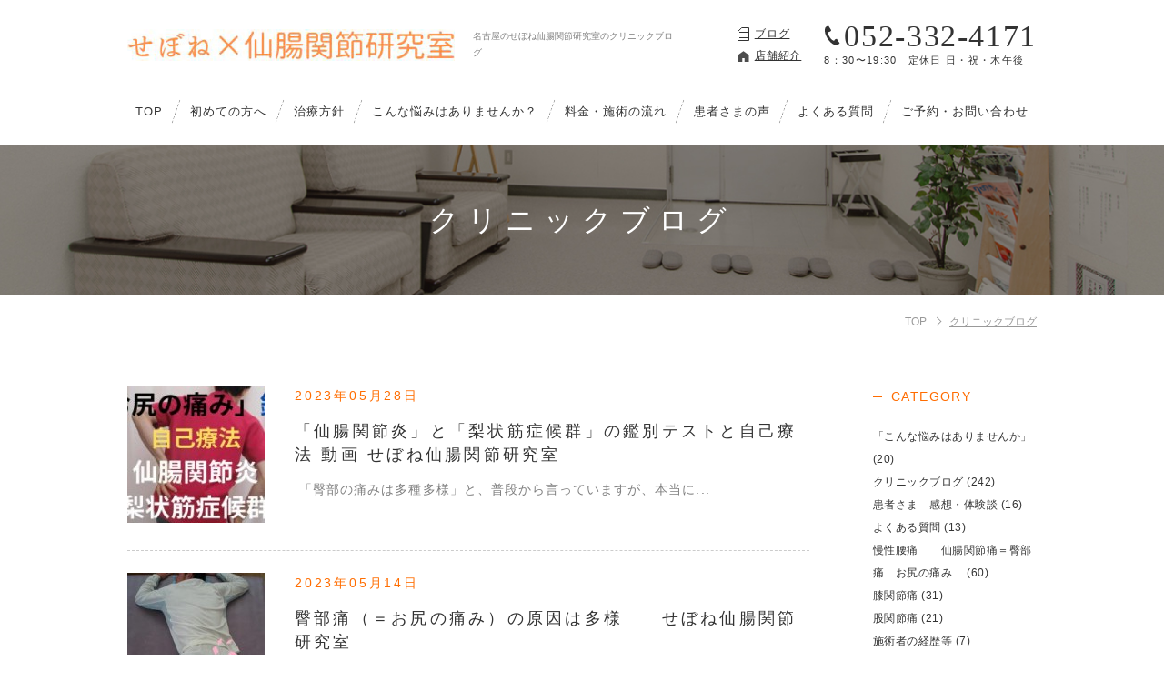

--- FILE ---
content_type: text/html; charset=UTF-8
request_url: https://www.sebone-labo.jp/blogcat/2023/5
body_size: 28321
content:
<?xml version="1.0" encoding="UTF-8"?><!DOCTYPE html>
<html lang="ja">
<head>
<!-- Google Tag Manager -->
<script>(function(w,d,s,l,i){w[l]=w[l]||[];w[l].push({'gtm.start':
new Date().getTime(),event:'gtm.js'});var f=d.getElementsByTagName(s)[0],
j=d.createElement(s),dl=l!='dataLayer'?'&l='+l:'';j.async=true;j.src=
'https://www.googletagmanager.com/gtm.js?id='+i+dl;f.parentNode.insertBefore(j,f);
})(window,document,'script','dataLayer','GTM-P5MBS52');</script>
<!-- End Google Tag Manager -->
<meta charset="utf-8">
<meta http-equiv="X-UA-Compatible" content="IE=edge,chrome=1">
<meta name="viewport" content="width=device-width, initial-scale=1, maximum-scale=1, user-scalable=0">
<title>クリニックブログ｜慢性痛を背骨と仙腸関節から改善するせぼね仙腸関節研究室</title>
<meta name="description" content="せぼね仙腸関節研究室では、背骨と仙腸関節に関する専門知識、健康に関する最新情報などみなさまにとって役立つ情報を更新していきます。">
<meta name="keywords" content="腰痛,仙腸関節痛,背骨,歪み,骨盤矯正,名古屋,せぼね仙腸関節研究室" />

<!--facebook-->
<meta property="og:title" content="クリニックブログ｜慢性痛を背骨と仙腸関節から改善するせぼね仙腸関節研究室">
<meta property="og:type" content="website">
<meta property="og:url" content="https://www.sebone-labo.jp:443/blogcat/2023/5">
<meta property="og:image" content="//www.sebone-labo.jp/img/common/other/fb_image.jpg">
<meta property="og:site_name" content="">
<meta property="og:description" content="せぼね仙腸関節研究室では、背骨と仙腸関節に関する専門知識、健康に関する最新情報などみなさまにとって役立つ情報を更新していきます。" />
<meta property="fb:app_id" content="">
<!--/facebook-->

<!--css-->
<link rel="stylesheet" href="//www.sebone-labo.jp/common/css/base.css">
<!--/css-->

<!-- Favicons ==================================================-->
<link rel="icon" href="https://www.sebone-labo.jp/img/common/icon/favicon.ico" type="image/vnd.microsoft.icon" />

<!--[if lt IE 9]>
<script src="//cdn.jsdelivr.net/html5shiv/3.7.2/html5shiv.min.js"></script>
<script src="//cdnjs.cloudflare.com/ajax/libs/respond.js/1.4.2/respond.min.js"></script>
<![endif]-->
<link rel="stylesheet" href="https://www.sebone-labo.jp/css/blog.css">
</head>
<body id="blog">

<!-- header Part ==================================================
================================================== -->
<!-- Google Tag Manager (noscript) -->
<noscript><iframe src="https://www.googletagmanager.com/ns.html?id=GTM-P5MBS52"
height="0" width="0" style="display:none;visibility:hidden"></iframe></noscript>
<!-- End Google Tag Manager (noscript) -->
<div class="headerPage">
    <header id="headerWrap">
        <div class="headerL clearfix">
            <a href="https://www.sebone-labo.jp/"><img src="//www.sebone-labo.jp/img/common/header/logo-2.png" width="360" height="35" class="logo" alt="せぼね仙腸関節研究室"/></a>
            <h1 class="hidden-xs">名古屋のせぼね仙腸関節研究室のクリニックブログ</h1>
        </div>
        <div class="headerR hidden-xs clearfix">
            <ul class="or_link">
                <li><a href="https://www.sebone-labo.jp/blogcat/blog"><i class="icon_text_file"></i>ブログ</a></li>
                <li><a href="https://www.sebone-labo.jp/shop"><i class="icon_house"></i>店舗紹介</a></li>
            </ul>
            <div class="info_contact">
                <p><a href="tel:052-332-4171" target="_blank"><i class="icon_phone"></i>052-332-4171</a></p>
                <p>8：30〜19:30　定休日 日・祝・木午後</p>
            </div>
        </div>
    </header>

    <nav id="gNaviWrap" class="noactive">
            <!-- /globalNavi start -->
            <ul id="gNavi" class="clearfix">
                <li ><a href="https://www.sebone-labo.jp/">TOP</a></li>
                <li ><a href="https://www.sebone-labo.jp/guide">初めての方へ</a></li>
                <li ><a href="https://www.sebone-labo.jp/treatment">治療方針</a></li>
                <li ><a href="https://www.sebone-labo.jp/blogcat/trouble">こんな悩みはありませんか？</a></li>
                <li class="visible-xs"><a href="https://www.sebone-labo.jp/blogcat/blog">クリニックブログ</a></li>
                <li ><a href="https://www.sebone-labo.jp/course">料金・施術の流れ</a></li>
                <li class="visible-xs"><a href="https://www.sebone-labo.jp/shop">店舗紹介</a></li>
                <li><a href="https://www.sebone-labo.jp/blogcat/voice">患者さまの声</a></li>
                <li><a href="https://www.sebone-labo.jp/blogcat/faq">よくある質問</a></li>
                <li class="lastmenu"><a href="https://www.sebone-labo.jp//contact">ご予約・お問い合わせ</a></li>
                <li class="close_menu visible-xs"><i class="icon_close"></i></li>
            </ul>
            <!-- /globalNavi end -->
    </nav>
    <div class="btn_menu visible-xs"><span>MENU</span><label></label></div>
</div>
<!-- header Part ==================================================
================================================== -->
<div class="mainImg"><h2>クリニックブログ</h2></div>
<!--content ==================================================
================================================== -->
<div class="page_content">
	<ul id="bread">
    	<li><a href="https://www.sebone-labo.jp/">TOP</a></li>
        <li>クリニックブログ</li>
    </ul>
    <div class="wrap_content">
    	<div class="content_left">
        	<ul class="list_post">
                        	<li>
                	<div class="post_img">
                    	<a href="https://www.sebone-labo.jp/blogcat/blog/1499">
                    		<img src="https://www.sebone-labo.jp/wp/wp-content/themes/wp-templ/timthumb/timthumb.php?src=/wp/wp-content/uploads/2023/05/efb71c770d76c629cef57038745b8edb-300x169.jpg&amp;h=151&amp;w=151" width="151" height="151" alt="「仙腸関節炎」と「梨状筋症候群」の鑑別テストと自己療法 動画 せぼね仙腸関節研究室　">
                        </a>
                    </div>
                    <div class="post_info">
                    	<label class="post_time">2023年05月28日</label>
                        <h4 class="post_title">「仙腸関節炎」と「梨状筋症候群」の鑑別テストと自己療法 動画 せぼね仙腸関節研究室　</h4>
                        <div class="post_content_cut"> 「臀部の痛みは多種多様」と、普段から言っていますが、本当に...</div>
                    </div>
                </li>
                        	<li>
                	<div class="post_img">
                    	<a href="https://www.sebone-labo.jp/blogcat/blog/1497">
                    		<img src="https://www.sebone-labo.jp/wp/wp-content/themes/wp-templ/timthumb/timthumb.php?src=/wp/wp-content/uploads/2017/11/b6af8748bedc4233796a8dc8fa732d5b-300x225.jpg&amp;h=151&amp;w=151" width="151" height="151" alt="臀部痛（＝お尻の痛み）の原因は多様　　せぼね仙腸関節研究室　">
                        </a>
                    </div>
                    <div class="post_info">
                    	<label class="post_time">2023年05月14日</label>
                        <h4 class="post_title">臀部痛（＝お尻の痛み）の原因は多様　　せぼね仙腸関節研究室　</h4>
                        <div class="post_content_cut">  デスクワークの弊害として、臀部（＝おしり） or 腰臀部...</div>
                    </div>
                </li>
                        </ul>
            <div class="pageNavi">
            	<div class="pageNavi_wrap">
                                    </div>
            </div>
        </div><!--content_left-->
        <div class="content_right">
        	<div class="category_list">
    <h3>CATEGORY</h3>
    <ul class="hidden-xs">
        			<li><a href="https://www.sebone-labo.jp/blogcat/trouble">「こんな悩みはありませんか」 (20)</a></li>			<li><a href="https://www.sebone-labo.jp/blogcat/blog">クリニックブログ (242)</a></li>			<li><a href="https://www.sebone-labo.jp/blogcat/voice">患者さま　感想・体験談 (16)</a></li>			<li><a href="https://www.sebone-labo.jp/blogcat/faq">よくある質問 (13)</a></li>			<li><a href="https://www.sebone-labo.jp/blogcat/backache">慢性腰痛　　仙腸関節痛＝臀部痛　お尻の痛み　 (60)</a></li>			<li><a href="https://www.sebone-labo.jp/blogcat/knee-pain">膝関節痛 (31)</a></li>			<li><a href="https://www.sebone-labo.jp/blogcat/hip-pain">股関節痛 (21)</a></li>			<li><a href="https://www.sebone-labo.jp/blogcat/career">施術者の経歴等 (7)</a></li>			<li><a href="https://www.sebone-labo.jp/blogcat/information">休診等のお知らせ・セミナー案内 (7)</a></li>			<li><a href="https://www.sebone-labo.jp/blogcat/spine">背骨矯正 　背骨の歪み 　身体バランス (85)</a></li>			<li><a href="https://www.sebone-labo.jp/blogcat/%e5%86%85%e8%87%93%e9%96%a2%e4%bf%82">内臓関係 (7)</a></li>			<li><a href="https://www.sebone-labo.jp/blogcat/%e6%82%a3%e8%80%85%e3%81%95%e3%82%93%e3%81%ae%e3%81%9f%e3%82%81%e3%81%ae%e8%a7%a3%e5%89%96%e5%ad%a6">患者さんのための解剖学 (2)</a></li>			<li><a href="https://www.sebone-labo.jp/blogcat/%e3%83%88%e3%83%ac%e3%83%bc%e3%83%8b%e3%83%b3%e3%82%b0%e5%8b%95%e7%94%bb">家で行える体操・トレーニング動画 (38)</a></li>    </ul>
    <select class="visible-xs" onChange="document.location.href=this.options[this.selectedIndex].value;">
        <option>選択してください</option>
        			<option value="https://www.sebone-labo.jp/blogcat/trouble">「こんな悩みはありませんか」 (20)</option>			<option value="https://www.sebone-labo.jp/blogcat/blog">クリニックブログ (242)</option>			<option value="https://www.sebone-labo.jp/blogcat/voice">患者さま　感想・体験談 (16)</option>			<option value="https://www.sebone-labo.jp/blogcat/faq">よくある質問 (13)</option>			<option value="https://www.sebone-labo.jp/blogcat/backache">慢性腰痛　　仙腸関節痛＝臀部痛　お尻の痛み　 (60)</option>			<option value="https://www.sebone-labo.jp/blogcat/knee-pain">膝関節痛 (31)</option>			<option value="https://www.sebone-labo.jp/blogcat/hip-pain">股関節痛 (21)</option>			<option value="https://www.sebone-labo.jp/blogcat/career">施術者の経歴等 (7)</option>			<option value="https://www.sebone-labo.jp/blogcat/information">休診等のお知らせ・セミナー案内 (7)</option>			<option value="https://www.sebone-labo.jp/blogcat/spine">背骨矯正 　背骨の歪み 　身体バランス (85)</option>			<option value="https://www.sebone-labo.jp/blogcat/%e5%86%85%e8%87%93%e9%96%a2%e4%bf%82">内臓関係 (7)</option>			<option value="https://www.sebone-labo.jp/blogcat/%e6%82%a3%e8%80%85%e3%81%95%e3%82%93%e3%81%ae%e3%81%9f%e3%82%81%e3%81%ae%e8%a7%a3%e5%89%96%e5%ad%a6">患者さんのための解剖学 (2)</option>			<option value="https://www.sebone-labo.jp/blogcat/%e3%83%88%e3%83%ac%e3%83%bc%e3%83%8b%e3%83%b3%e3%82%b0%e5%8b%95%e7%94%bb">家で行える体操・トレーニング動画 (38)</option>    </select>
</div>
<div class="archive_list">
    <h3>ARCHIVE</h3>
    <ul class="parent hidden-xs">
      <li id="year2025"><p><a href="javascript:void(0);" class="dropdown">2025年 (6)</a></p><ul class="child"><li><a href="https://www.sebone-labo.jp/blogcat/2025/12">12月 (1)</a></li><li><a href="https://www.sebone-labo.jp/blogcat/2025/10">10月 (1)</a></li><li><a href="https://www.sebone-labo.jp/blogcat/2025/7">7月 (1)</a></li><li><a href="https://www.sebone-labo.jp/blogcat/2025/4">4月 (1)</a></li><li><a href="https://www.sebone-labo.jp/blogcat/2025/1">1月 (2)</a></li></ul></li><li id="year2024"><p><a href="javascript:void(0);" class="dropdown">2024年 (3)</a></p><ul class="child"><li><a href="https://www.sebone-labo.jp/blogcat/2024/11">11月 (1)</a></li><li><a href="https://www.sebone-labo.jp/blogcat/2024/8">8月 (1)</a></li><li><a href="https://www.sebone-labo.jp/blogcat/2024/1">1月 (1)</a></li></ul></li><li id="year2023"><p><a href="javascript:void(0);" class="dropdown">2023年 (6)</a></p><ul class="child"><li><a href="https://www.sebone-labo.jp/blogcat/2023/8">8月 (1)</a></li><li><a href="https://www.sebone-labo.jp/blogcat/2023/5">5月 (2)</a></li><li><a href="https://www.sebone-labo.jp/blogcat/2023/2">2月 (2)</a></li><li><a href="https://www.sebone-labo.jp/blogcat/2023/1">1月 (1)</a></li></ul></li><li id="year2022"><p><a href="javascript:void(0);" class="dropdown">2022年 (7)</a></p><ul class="child"><li><a href="https://www.sebone-labo.jp/blogcat/2022/9">9月 (1)</a></li><li><a href="https://www.sebone-labo.jp/blogcat/2022/5">5月 (1)</a></li><li><a href="https://www.sebone-labo.jp/blogcat/2022/4">4月 (1)</a></li><li><a href="https://www.sebone-labo.jp/blogcat/2022/1">1月 (4)</a></li></ul></li><li id="year2021"><p><a href="javascript:void(0);" class="dropdown">2021年 (12)</a></p><ul class="child"><li><a href="https://www.sebone-labo.jp/blogcat/2021/10">10月 (1)</a></li><li><a href="https://www.sebone-labo.jp/blogcat/2021/8">8月 (1)</a></li><li><a href="https://www.sebone-labo.jp/blogcat/2021/7">7月 (2)</a></li><li><a href="https://www.sebone-labo.jp/blogcat/2021/6">6月 (2)</a></li><li><a href="https://www.sebone-labo.jp/blogcat/2021/3">3月 (1)</a></li><li><a href="https://www.sebone-labo.jp/blogcat/2021/2">2月 (5)</a></li></ul></li><li id="year2020"><p><a href="javascript:void(0);" class="dropdown">2020年 (34)</a></p><ul class="child"><li><a href="https://www.sebone-labo.jp/blogcat/2020/12">12月 (1)</a></li><li><a href="https://www.sebone-labo.jp/blogcat/2020/11">11月 (3)</a></li><li><a href="https://www.sebone-labo.jp/blogcat/2020/10">10月 (2)</a></li><li><a href="https://www.sebone-labo.jp/blogcat/2020/9">9月 (1)</a></li><li><a href="https://www.sebone-labo.jp/blogcat/2020/8">8月 (3)</a></li><li><a href="https://www.sebone-labo.jp/blogcat/2020/7">7月 (2)</a></li><li><a href="https://www.sebone-labo.jp/blogcat/2020/6">6月 (3)</a></li><li><a href="https://www.sebone-labo.jp/blogcat/2020/5">5月 (3)</a></li><li><a href="https://www.sebone-labo.jp/blogcat/2020/4">4月 (3)</a></li><li><a href="https://www.sebone-labo.jp/blogcat/2020/3">3月 (5)</a></li><li><a href="https://www.sebone-labo.jp/blogcat/2020/2">2月 (5)</a></li><li><a href="https://www.sebone-labo.jp/blogcat/2020/1">1月 (3)</a></li></ul></li><li id="year2019"><p><a href="javascript:void(0);" class="dropdown">2019年 (54)</a></p><ul class="child"><li><a href="https://www.sebone-labo.jp/blogcat/2019/12">12月 (6)</a></li><li><a href="https://www.sebone-labo.jp/blogcat/2019/11">11月 (4)</a></li><li><a href="https://www.sebone-labo.jp/blogcat/2019/10">10月 (3)</a></li><li><a href="https://www.sebone-labo.jp/blogcat/2019/9">9月 (2)</a></li><li><a href="https://www.sebone-labo.jp/blogcat/2019/8">8月 (5)</a></li><li><a href="https://www.sebone-labo.jp/blogcat/2019/7">7月 (3)</a></li><li><a href="https://www.sebone-labo.jp/blogcat/2019/6">6月 (4)</a></li><li><a href="https://www.sebone-labo.jp/blogcat/2019/5">5月 (6)</a></li><li><a href="https://www.sebone-labo.jp/blogcat/2019/4">4月 (6)</a></li><li><a href="https://www.sebone-labo.jp/blogcat/2019/3">3月 (6)</a></li><li><a href="https://www.sebone-labo.jp/blogcat/2019/2">2月 (4)</a></li><li><a href="https://www.sebone-labo.jp/blogcat/2019/1">1月 (5)</a></li></ul></li><li id="year2018"><p><a href="javascript:void(0);" class="dropdown">2018年 (82)</a></p><ul class="child"><li><a href="https://www.sebone-labo.jp/blogcat/2018/12">12月 (10)</a></li><li><a href="https://www.sebone-labo.jp/blogcat/2018/11">11月 (7)</a></li><li><a href="https://www.sebone-labo.jp/blogcat/2018/10">10月 (5)</a></li><li><a href="https://www.sebone-labo.jp/blogcat/2018/9">9月 (5)</a></li><li><a href="https://www.sebone-labo.jp/blogcat/2018/8">8月 (7)</a></li><li><a href="https://www.sebone-labo.jp/blogcat/2018/7">7月 (7)</a></li><li><a href="https://www.sebone-labo.jp/blogcat/2018/6">6月 (4)</a></li><li><a href="https://www.sebone-labo.jp/blogcat/2018/5">5月 (6)</a></li><li><a href="https://www.sebone-labo.jp/blogcat/2018/4">4月 (5)</a></li><li><a href="https://www.sebone-labo.jp/blogcat/2018/3">3月 (8)</a></li><li><a href="https://www.sebone-labo.jp/blogcat/2018/2">2月 (11)</a></li><li><a href="https://www.sebone-labo.jp/blogcat/2018/1">1月 (7)</a></li></ul></li><li id="year2017"><p><a href="javascript:void(0);" class="dropdown">2017年 (70)</a></p><ul class="child"><li><a href="https://www.sebone-labo.jp/blogcat/2017/12">12月 (9)</a></li><li><a href="https://www.sebone-labo.jp/blogcat/2017/11">11月 (14)</a></li><li><a href="https://www.sebone-labo.jp/blogcat/2017/10">10月 (10)</a></li><li><a href="https://www.sebone-labo.jp/blogcat/2017/9">9月 (5)</a></li><li><a href="https://www.sebone-labo.jp/blogcat/2017/8">8月 (10)</a></li><li><a href="https://www.sebone-labo.jp/blogcat/2017/7">7月 (2)</a></li><li><a href="https://www.sebone-labo.jp/blogcat/2017/6">6月 (4)</a></li><li><a href="https://www.sebone-labo.jp/blogcat/2017/5">5月 (16)</a></li></ul></li>    </ul>
    <select class="visible-xs" onChange="document.location.href=this.options[this.selectedIndex].value;">
        <option>選択してください</option>
        <option value="https://www.sebone-labo.jp/blogcat/2025/12">2025年12月 </option><option value="https://www.sebone-labo.jp/blogcat/2025/10">2025年10月 </option><option value="https://www.sebone-labo.jp/blogcat/2025/7">2025年7月 </option><option value="https://www.sebone-labo.jp/blogcat/2025/4">2025年4月 </option><option value="https://www.sebone-labo.jp/blogcat/2025/1">2025年1月 </option><option value="https://www.sebone-labo.jp/blogcat/2024/11">2024年11月 </option><option value="https://www.sebone-labo.jp/blogcat/2024/8">2024年8月 </option><option value="https://www.sebone-labo.jp/blogcat/2024/1">2024年1月 </option><option value="https://www.sebone-labo.jp/blogcat/2023/8">2023年8月 </option><option value="https://www.sebone-labo.jp/blogcat/2023/5">2023年5月 </option><option value="https://www.sebone-labo.jp/blogcat/2023/2">2023年2月 </option><option value="https://www.sebone-labo.jp/blogcat/2023/1">2023年1月 </option><option value="https://www.sebone-labo.jp/blogcat/2022/9">2022年9月 </option><option value="https://www.sebone-labo.jp/blogcat/2022/5">2022年5月 </option><option value="https://www.sebone-labo.jp/blogcat/2022/4">2022年4月 </option><option value="https://www.sebone-labo.jp/blogcat/2022/1">2022年1月 </option><option value="https://www.sebone-labo.jp/blogcat/2021/10">2021年10月 </option><option value="https://www.sebone-labo.jp/blogcat/2021/8">2021年8月 </option><option value="https://www.sebone-labo.jp/blogcat/2021/7">2021年7月 </option><option value="https://www.sebone-labo.jp/blogcat/2021/6">2021年6月 </option><option value="https://www.sebone-labo.jp/blogcat/2021/3">2021年3月 </option><option value="https://www.sebone-labo.jp/blogcat/2021/2">2021年2月 </option><option value="https://www.sebone-labo.jp/blogcat/2020/12">2020年12月 </option><option value="https://www.sebone-labo.jp/blogcat/2020/11">2020年11月 </option><option value="https://www.sebone-labo.jp/blogcat/2020/10">2020年10月 </option><option value="https://www.sebone-labo.jp/blogcat/2020/9">2020年9月 </option><option value="https://www.sebone-labo.jp/blogcat/2020/8">2020年8月 </option><option value="https://www.sebone-labo.jp/blogcat/2020/7">2020年7月 </option><option value="https://www.sebone-labo.jp/blogcat/2020/6">2020年6月 </option><option value="https://www.sebone-labo.jp/blogcat/2020/5">2020年5月 </option><option value="https://www.sebone-labo.jp/blogcat/2020/4">2020年4月 </option><option value="https://www.sebone-labo.jp/blogcat/2020/3">2020年3月 </option><option value="https://www.sebone-labo.jp/blogcat/2020/2">2020年2月 </option><option value="https://www.sebone-labo.jp/blogcat/2020/1">2020年1月 </option><option value="https://www.sebone-labo.jp/blogcat/2019/12">2019年12月 </option><option value="https://www.sebone-labo.jp/blogcat/2019/11">2019年11月 </option><option value="https://www.sebone-labo.jp/blogcat/2019/10">2019年10月 </option><option value="https://www.sebone-labo.jp/blogcat/2019/9">2019年9月 </option><option value="https://www.sebone-labo.jp/blogcat/2019/8">2019年8月 </option><option value="https://www.sebone-labo.jp/blogcat/2019/7">2019年7月 </option><option value="https://www.sebone-labo.jp/blogcat/2019/6">2019年6月 </option><option value="https://www.sebone-labo.jp/blogcat/2019/5">2019年5月 </option><option value="https://www.sebone-labo.jp/blogcat/2019/4">2019年4月 </option><option value="https://www.sebone-labo.jp/blogcat/2019/3">2019年3月 </option><option value="https://www.sebone-labo.jp/blogcat/2019/2">2019年2月 </option><option value="https://www.sebone-labo.jp/blogcat/2019/1">2019年1月 </option><option value="https://www.sebone-labo.jp/blogcat/2018/12">2018年12月 </option><option value="https://www.sebone-labo.jp/blogcat/2018/11">2018年11月 </option><option value="https://www.sebone-labo.jp/blogcat/2018/10">2018年10月 </option><option value="https://www.sebone-labo.jp/blogcat/2018/9">2018年9月 </option><option value="https://www.sebone-labo.jp/blogcat/2018/8">2018年8月 </option><option value="https://www.sebone-labo.jp/blogcat/2018/7">2018年7月 </option><option value="https://www.sebone-labo.jp/blogcat/2018/6">2018年6月 </option><option value="https://www.sebone-labo.jp/blogcat/2018/5">2018年5月 </option><option value="https://www.sebone-labo.jp/blogcat/2018/4">2018年4月 </option><option value="https://www.sebone-labo.jp/blogcat/2018/3">2018年3月 </option><option value="https://www.sebone-labo.jp/blogcat/2018/2">2018年2月 </option><option value="https://www.sebone-labo.jp/blogcat/2018/1">2018年1月 </option><option value="https://www.sebone-labo.jp/blogcat/2017/12">2017年12月 </option><option value="https://www.sebone-labo.jp/blogcat/2017/11">2017年11月 </option><option value="https://www.sebone-labo.jp/blogcat/2017/10">2017年10月 </option><option value="https://www.sebone-labo.jp/blogcat/2017/9">2017年9月 </option><option value="https://www.sebone-labo.jp/blogcat/2017/8">2017年8月 </option><option value="https://www.sebone-labo.jp/blogcat/2017/7">2017年7月 </option><option value="https://www.sebone-labo.jp/blogcat/2017/6">2017年6月 </option><option value="https://www.sebone-labo.jp/blogcat/2017/5">2017年5月 </option><!--         <option value="https://www.sebone-labo.jp/">2015年 12月</option>
        <option value="https://www.sebone-labo.jp/">2015年 11月</option>
        <option value="https://www.sebone-labo.jp/">2015年 10月</option>
        <option value="https://www.sebone-labo.jp/">2015年 9月</option>
        <option value="https://www.sebone-labo.jp/">2015年 8月</option>
        <option value="https://www.sebone-labo.jp/">2015年 7月</option>
        <option value="https://www.sebone-labo.jp/">2015年 6月</option>
        <option value="https://www.sebone-labo.jp/">2015年 5月</option>
        <option value="https://www.sebone-labo.jp/">2015年 4月</option> -->
    </select>
</div>
        </div><!--content_right-->
    </div><!--wrap_content-->
    <div class="contactBox hidden-xs">
    <div class="wrap_ctb">
        <div class="ctb_left">
            <img src="https://www.sebone-labo.jp/img/common/other/human.png" width="164" height="202" alt="">
        </div>
        <div class="ctb_right">
            <h4>あなたの「<label>あきらめていた長年の痛み・悩み</label>」を解消します<br>せぼね仙腸関節研究室へのご予約・お問い合わせはお電話から</h4>

            <div class="phone_num_work_time">
                <div class="phone_num"><i class="icon_phone"></i>052-332-4171</div>
                <div class="work_time">受付時間 8：30〜19:30<br/>定休日 日・祝・木午後</div>
            </div>
        </div>
    </div>
</div><!--contactBox-->
<div class="contactBox visible-xs">
    <div class="wrap_ctb">
        <div class="ctb_left">
            <img src="https://www.sebone-labo.jp/img/common/other/human.png" width="164" height="202" alt="">
        </div>
        <div class="ctb_right">
            <h4>あなたのあきらめていた<br/><label>長年の痛み・悩み</label>を解消します<br/>せぼね仙腸関節研究室へのご予約お問い合わせは<br/>お電話から受け付けております</h4>
            <div class="phone_num_work_time">
                <div class="phone_num"><a href="tel:052-332-4171"><i class="icon_phone"></i>052-332-4171</a></div>
                <div class="work_time">受付時間 8：30〜19:30<span> / </span>定休日 日・祝・木午後</div>
                <p>タップして電話をかける</p>
            </div>
        </div>
    </div>
</div><!--contactBox-->
</div>	
<!-- page_content -->



<!--Footer ==================================================
================================================== -->

<footer>
	<div id="footerWrap">
    	<div class="b2top hidden-xs">
        	<a href="#headerWrap"><img src="https://www.sebone-labo.jp/img/common/icon/icon_scrolltop.svg" width="44" height="44" alt=""></a>
        </div>
        <div id="footer_main">
        	<div class="lg_info hidden-xs">
            	<a href="https://www.sebone-labo.jp/"><img src="https://www.sebone-labo.jp/img/common/header/logo-2.png" width="227" height="22" alt="せぼね仙腸関節研究室"></a>
                <p><i class="icon_phone"></i>052-332-4171</p>
                <p>受付時間 8：30〜19:30<br/>定休日 日・祝・木午後</p>
            </div>
            <p class="tt_menu visible-xs">MENU</p>
            <ul>
            	<li><a href="https://www.sebone-labo.jp/">TOP</a></li>
                <li><a href="https://www.sebone-labo.jp/guide">初めての方へ</a></li>
                <li><a href="https://www.sebone-labo.jp/treatment/">治療方針</a></li>
            </ul>
            <ul>
            	<li><a href="https://www.sebone-labo.jp/blogcat/trouble/">こんな悩みはありませんか？</a></li>
                <li><a href="https://www.sebone-labo.jp/blogcat/blog/">クリニックブログ</a></li>
                <li><a href="https://www.sebone-labo.jp/blogcat/voice/">患者さまの声</a></li>
            </ul>
            <ul>
            	<li><a href="https://www.sebone-labo.jp/course/">料金・施術の流れ</a></li>
                <li><a href="https://www.sebone-labo.jp/shop/">店舗紹介</a></li>
                <li><a href="https://www.sebone-labo.jp/blogcat/faq/">よくある質問</a></li>
            </ul>
        </div>
        <p class="copyright">Copyright©背骨と仙腸関節の歪み矯正、痛み改善なら名古屋のせぼね仙腸関節研究室</p>
	</div>
</footer>

<script src="//ajax.googleapis.com/ajax/libs/jquery/1.11.3/jquery.min.js"></script>

<script type="text/javascript" src="//www.sebone-labo.jp/common/js/common.js"></script>
<script type="text/javascript" src="//www.sebone-labo.jp/common/js/smoothscroll.js"></script>
<script type="text/javascript" src="//www.sebone-labo.jp/common/js/biggerlink.js"></script>
<script type="text/javascript">
$.post(
    'https://graph.facebook.com',
    {
        id: 'https://www.sebone-labo.jp:443/blogcat/2023/5',
        scrape: true
    },
    function(response){
        console.log(response);
    }
);

</script>
<script>
	$(".list_post li").biggerlink();
	function archive_click(){
		if($(window).width() > 767){
			$('.archive_list .parent p').click(function(){
				$(this).toggleClass('active');
				$(this).next('.child').stop(true,true).slideToggle();
			});
		}
	}
	archive_click();
	$(window).resize(function() {
        archive_click();
    });
</script>
<!-- End Document
================================================== -->
	</body>
</html>


--- FILE ---
content_type: text/css
request_url: https://www.sebone-labo.jp/common/css/base.css
body_size: 25449
content:
@charset "UTF-8";
*{
	box-sizing:border-box;
	-moz-box-sizing:border-box;
	-ms-box-sizing:border-box;
	-webkit-box-sizing:border-box;
	-o-box-sizing:border-box;
}
.bl-hover{
	opacity:0.6;	
}
.visible-xs{
	display:none!important;	
}
.clearfix:after {
  content: ".";
  display: block;
  clear: both;
  height: 0;
  visibility: hidden;
  line-height: 0;
}
a{
	transition:0.5s;
	-moz-transition:0.5s;
	-ms-transition:0.5s;
	-webkit-transition:0.5s;
	-o-transition:0.5s;	
}
a:hover{
	opacity:0.6;	
}
.clearfix {
  display: inline-block;
}

/* exlude MacIE5 \*/
* html .clearfix {
  height: 1%;
}

.clearfix {
  display: block;
}

/* end MacIE5 */
/*-----------------------------------------------------------
reset
------------------------------------------------------------*/
img {
  margin: 0;
  padding: 0;
  vertical-align: bottom;
  border: 0;
}

table img {
  margin: 0;
  padding: 0;
  vertical-align: bottom;
  border: 0;
}

p {
  margin: 0;
  padding: 0;
}

ol, ul {
  list-style: none;
  margin: 0;
  padding: 0;
}

input, textarea {
  margin: 0;
  font-size: 100%;
  resize: none;
}

table {
  width: 100%;
  border-collapse: collapse;
  border-spacing: 0;
  font-size: 100%;
}

dl, dt, dd, th, td {
  margin: 0;
  padding: 0;
}

h1, h2, h3, h4, h5, h6 {
  /*font-size: 100%;*/
  font-weight: normal;
  margin: 0;
  padding: 0;
}

pre, abbr, address, cite, code, del, dfn, em, img, ins, kbd, q, samp, small, strong, sub, sup, var, b, i, dl, dt, dd, ol, ul, li, fieldset, form, label, legend, table, caption, tbody, tfoot, thead, tr, th, td, article, aside, dialog, figure, footer, header, hgroup, menu, nav, section, time, mark, audio, video {
  margin: 0;
  padding: 0;
  border: 0;
  outline: 0;
  font-size: 100%;
  vertical-align: baseline;
  background: transparent;
}

em {
  font-style: normal;
}

article, aside, dialog, figure, footer, header, hgroup, nav, section {
  display: block;
}

nav ul {
  list-style: none;
}

/*-----------------------------------------------------------
Link
------------------------------------------------------------*/
a {
  outline: none;
  transition: 0.3s;
}

a:link {
  color: #444;
  text-decoration: none;
}

/*a:visited {
  color: #444;
  text-decoration: none;
}

a:hover {
  color: #aaa;
  text-decoration: none;
}

a:active {
  color: #444;
  text-decoration: none;
}*/

/*-----------------------------------------------------------
margin
------------------------------------------------------------*/
.t0b5 {
  margin-top: 0;
  margin-bottom: 5px;
}

.t5b0 {
  margin-top: 5px;
  margin-bottom: 0;
}

.t0b10 {
  margin-top: 0;
  margin-bottom: 10px;
}

.t10b0 {
  margin-top: 10px;
  margin-bottom: 0;
}

.t0b15 {
  margin-top: 0;
  margin-bottom: 15px;
}

.t15b0 {
  margin-top: 15px;
  margin-bottom: 0;
}

.t0b20 {
  margin-top: 0;
  margin-bottom: 20px;
}

.t20b0 {
  margin-top: 20px;
  margin-bottom: 0;
}

.t0b25 {
  margin-top: 0;
  margin-bottom: 25px;
}

.t25b0 {
  margin-top: 25px;
  margin-bottom: 0;
}

.t0b30 {
  margin-top: 0;
  margin-bottom: 30px;
}

.t30b0 {
  margin-top: 30px;
  margin-bottom: 0;
}

.t0b35 {
  margin-top: 0;
  margin-bottom: 35px;
}

.t35b0 {
  margin-top: 35px;
  margin-bottom: 0;
}

.t0b40 {
  margin-top: 0;
  margin-bottom: 40px;
}

.t40b0 {
  margin-top: 40px;
  margin-bottom: 0;
}

.t0b45 {
  margin-top: 0;
  margin-bottom: 45px;
}

.t45b0 {
  margin-top: 45px;
  margin-bottom: 0;
}

.t0b50 {
  margin-top: 0;
  margin-bottom: 50px;
}

.t50b0 {
  margin-top: 50px;
  margin-bottom: 0;
}

.t0b55 {
  margin-top: 0;
  margin-bottom: 55px;
}

.t55b0 {
  margin-top: 55px;
  margin-bottom: 0;
}

.t0b60 {
  margin-top: 0;
  margin-bottom: 60px;
}

.t60b0 {
  margin-top: 60px;
  margin-bottom: 0;
}

.t0b65 {
  margin-top: 0;
  margin-bottom: 65px;
}

.t65b0 {
  margin-top: 65px;
  margin-bottom: 0;
}

.t0b70 {
  margin-top: 0;
  margin-bottom: 70px;
}

.t70b0 {
  margin-top: 70px;
  margin-bottom: 0;
}

.t0b75 {
  margin-top: 0;
  margin-bottom: 75px;
}

.t75b0 {
  margin-top: 75px;
  margin-bottom: 0;
}

.t0b80 {
  margin-top: 0;
  margin-bottom: 80px;
}

.t80b0 {
  margin-top: 80px;
  margin-bottom: 0;
}

.t0b85 {
  margin-top: 0;
  margin-bottom: 85px;
}

.t85b0 {
  margin-top: 85px;
  margin-bottom: 0;
}

.t0b90 {
  margin-top: 0;
  margin-bottom: 90px;
}

.t90b0 {
  margin-top: 90px;
  margin-bottom: 0;
}

.t0b95 {
  margin-top: 0;
  margin-bottom: 95px;
}

.t95b0 {
  margin-top: 95px;
  margin-bottom: 0;
}

.t0b100 {
  margin-top: 0;
  margin-bottom: 100px;
}

.t100b0 {
  margin-top: 100px;
  margin-bottom: 0;
}

/*-----------------------------------------------------------
margin top, bottom, right, left
------------------------------------------------------------*/
.mt10 {
  margin-top: 10px;
}

.mb10 {
  margin-bottom: 10px;
}

.mr10 {
  margin-right: 10px;
}

.ml10 {
  margin-left: 10px;
}

.mt20 {
  margin-top: 20px;
}

.mb20 {
  margin-bottom: 20px;
}

.mr20 {
  margin-right: 20px;
}

.ml20 {
  margin-left: 20px;
}

.mt30 {
  margin-top: 30px;
}

.mb30 {
  margin-bottom: 30px;
}

.mr30 {
  margin-right: 30px;
}

.ml30 {
  margin-left: 30px;
}

.mt40 {
  margin-top: 40px;
}

.mb40 {
  margin-bottom: 40px;
}

.mr40 {
  margin-right: 40px;
}

.ml40 {
  margin-left: 40px;
}

.mt50 {
  margin-top: 50px;
}

.mb50 {
  margin-bottom: 50px;
}

.mr50 {
  margin-right: 50px;
}

.ml50 {
  margin-left: 50px;
}

.mt60 {
  margin-top: 60px;
}

.mb60 {
  margin-bottom: 60px;
}

.mr60 {
  margin-right: 60px;
}

.ml60 {
  margin-left: 60px;
}

.mt70 {
  margin-top: 70px;
}

.mb70 {
  margin-bottom: 70px;
}

.mr70 {
  margin-right: 70px;
}

.ml70 {
  margin-left: 70px;
}

.mt80 {
  margin-top: 80px;
}

.mb80 {
  margin-bottom: 80px;
}

.mr80 {
  margin-right: 80px;
}

.ml80 {
  margin-left: 80px;
}

.mt90 {
  margin-top: 90px;
}

.mb90 {
  margin-bottom: 90px;
}

.mr90 {
  margin-right: 90px;
}

.ml90 {
  margin-left: 90px;
}

.mt100 {
  margin-top: 100px;
}

.mb100 {
  margin-bottom: 100px;
}

.mr100 {
  margin-right: 100px;
}

.ml100 {
  margin-left: 100px;
}

/*-----------------------------------------------------------
padding
------------------------------------------------------------*/
.p10b10 {
  padding-top: 10px;
  padding-bottom: 10px;
}

.p0b1010 {
  padding-top: 0;
  padding-bottom: 10px;
}

.p20b20 {
  padding-top: 20px;
  padding-bottom: 20px;
}

.p0b1020 {
  padding-top: 0;
  padding-bottom: 20px;
}

.p30b30 {
  padding-top: 30px;
  padding-bottom: 30px;
}

.p0b1030 {
  padding-top: 0;
  padding-bottom: 30px;
}

.p40b40 {
  padding-top: 40px;
  padding-bottom: 40px;
}

.p0b1040 {
  padding-top: 0;
  padding-bottom: 40px;
}

.p50b50 {
  padding-top: 50px;
  padding-bottom: 50px;
}

.p0b1050 {
  padding-top: 0;
  padding-bottom: 50px;
}

.pl5 {
  padding-left: 5px;
}

.pr5 {
  padding-right: 5px;
}

.pl10 {
  padding-left: 10px;
}

.pr10 {
  padding-right: 10px;
}

.pl15 {
  padding-left: 15px;
}

.pr15 {
  padding-right: 15px;
}

.pl20 {
  padding-left: 20px;
}

.pr20 {
  padding-right: 20px;
}

.pl25 {
  padding-left: 25px;
}

.pr25 {
  padding-right: 25px;
}

.pl30 {
  padding-left: 30px;
}

.pr30 {
  padding-right: 30px;
}

.pl35 {
  padding-left: 35px;
}

.pr35 {
  padding-right: 35px;
}

.pl40 {
  padding-left: 40px;
}

.pr40 {
  padding-right: 40px;
}

.pl45 {
  padding-left: 45px;
}

.pr45 {
  padding-right: 45px;
}

.pl50 {
  padding-left: 50px;
}

.pr50 {
  padding-right: 50px;
}

.pl55 {
  padding-left: 55px;
}

.pr55 {
  padding-right: 55px;
}

.pl60 {
  padding-left: 60px;
}

.pr60 {
  padding-right: 60px;
}

.pl65 {
  padding-left: 65px;
}

.pr65 {
  padding-right: 65px;
}

.pl70 {
  padding-left: 70px;
}

.pr70 {
  padding-right: 70px;
}

/*-----------------------------------------------------------
line height
------------------------------------------------------------*/
.line14 {
  font-size: 14px;
}

.line15 {
  font-size: 15px;
}

.line16 {
  font-size: 16px;
}

.line17 {
  font-size: 17px;
}

.line18 {
  font-size: 18px;
}

.line19 {
  font-size: 19px;
}

.line20 {
  font-size: 20px;
}

.line21 {
  font-size: 21px;
}

.line22 {
  font-size: 22px;
}

.line23 {
  font-size: 23px;
}

.line24 {
  font-size: 24px;
}

.line25 {
  font-size: 25px;
}

.line26 {
  font-size: 26px;
}

.line27 {
  font-size: 27px;
}

.line28 {
  font-size: 28px;
}

.line29 {
  font-size: 29px;
}

.line30 {
  font-size: 30px;
}

/*-----------------------------------------------------------
FONT Weight
------------------------------------------------------------*/
.fwB {
  font-weight: bold;
}

/*-----------------------------------------------------------
FONT Size
------------------------------------------------------------*/
.fz10 {
  font-size: 10px;
}

.fz11 {
  font-size: 11px;
}

.fz12 {
  font-size: 12px;
}

.fz13 {
  font-size: 13px;
}

.fz14 {
  font-size: 14px;
}

.fz15 {
  font-size: 15px;
}

.fz16 {
  font-size: 16px;
}

.fz17 {
  font-size: 17px;
}

.fz18 {
  font-size: 18px;
}

.fz19 {
  font-size: 19px;
}

.fz20 {
  font-size: 20px;
}

.fz21 {
  font-size: 21px;
}

.fz22 {
  font-size: 22px;
}

.fz23 {
  font-size: 23px;
}

.fz24 {
  font-size: 24px;
}

.fz25 {
  font-size: 25px;
}

.fz26 {
  font-size: 26px;
}

.fz27 {
  font-size: 27px;
}

.fz28 {
  font-size: 28px;
}

.fz29 {
  font-size: 29px;
}

.fz30 {
  font-size: 30px;
}

/*-----------------------------------------------------------
FONT family
------------------------------------------------------------*/
.ffN {
  font-family: "ヒラギノ角ゴ Pro W3", "Hiragino Kaku Gothic Pro", "メイリオ", "Osaka", "ＭＳ Ｐゴシック", "MS PGothic", sans-serif;
}

.ffM {
  font-family: "ヒラギノ明朝 Pro W3", "Hiragino Mincho Pro", "HGS明朝E", "ＭＳ Ｐ明朝", serif;
}

/*-----------------------------------------------------------
FLOAT
------------------------------------------------------------*/
.floatL {
  float: left;
  display: inline-block;
}

.floatR {
  float: right;
  display: inline-block;
}

/*-----------------------------------------------------------
Text-Align
------------------------------------------------------------*/
.taL {
  text-align: left;
}

.taC {
  text-align: center;
}

.taR {
  text-align: right;
}

/*-----------------------------------------------------------
PAGE BOOT
------------------------------------------------------------*/
/* MovableType */
div#pageBoot {
  margin: 35px 0 60px 0;
  text-align: center;
}

div#pageBoot a {
  color: #aaa;
  text-decoration: none !important;
}

span.current_page {
  color: #FFFFFF;
  padding: 5px;
  border: 1px solid #aaa;
  background-color: #aaa;
}

a.link_page {
  padding: 5px;
  border: 1px solid #aaa !important;
}

a.link_page:hover {
  padding: 5px;
  border: 1px solid #aaa;
  background-color: #aaa;
  color: #FFFFFF !important;
}

/* WordPress */

/*.pageNavi_wrap{
  text-align:center;
  margin: 80px 0; 
}
.pageNavi_wrap span{
  padding: 3px 10px;
  display: inline-block;
  background-color: #ff6c00;
  color: #fff;
  font-size: 14px;
}
.pageNavi_wrap a {
  display: inline-block;
  padding: 3px 10px;
  border: 1px solid;
  font-size: 14px;
  margin: 0 1px;
}
.pageNavi_wrap a:hover{
  background-color:#ff6c00;
  color:#fff; 
  opacity:1;
}*/

.pageNavi_wrap{
  margin:57px auto 110px;
}
.wp-pagenavi {
  clear: both;
  text-align: center;
  font-size: 14px;
  font-weight: 500;
  position: relative;
}

.wp-pagenavi span, .wp-pagenavi a {
  line-height: 27px;
  display: inline-block;
  margin: 0 4px;
  color: #666;
  text-align: center;
}

.wp-pagenavi a, .wp-pagenavi span.current {
  width: 26px;
  line-height: 27px;
  border:1px solid #808080;
}

.wp-pagenavi a:hover, .wp-pagenavi span.current {
  background: #ff6d00;
  border:1px solid #ff6d00;
  color: #fff;
}

.wp-pagenavi .pages {
  margin-right: 15px;
  position: absolute;
  bottom: -33px;
  left: 50%;
  font-size: 14px;
  transform: translateX(-50%);
}

.wp-pagenavi .first,
.wp-pagenavi .last{
  border:0;
  width: 50px;
  position: relative;
  letter-spacing: 1px;
}
.wp-pagenavi .first:hover,
.wp-pagenavi .last:hover{
  background: #fff;
  border:0;
  color: #000;
}
.wp-pagenavi .first::before{
  content: "";
  position: absolute;
  left: -5px;
  top: 10px;
  width: 0;
  height: 0;
  border-bottom: 3px solid transparent;
  border-right: 5px solid #333333;
  border-top: 3px solid transparent;
}
.wp-pagenavi .last::after{
  content: "";
  position: absolute;
  right: -5px;
  top: 10px;
  width: 0;
  height: 0;
  border-bottom: 3px solid transparent;
  border-left: 5px solid #333333;
  border-top: 3px solid transparent;
}
@media (max-width: 767px){
  .pageNavi_wrap{
    margin:33px auto 65px;
  }

  .wp-pagenavi a, .wp-pagenavi span.current {
    width: 25px;
    line-height: 25px;
  }
  .wp-pagenavi span, .wp-pagenavi a {
    margin: 0 2px;
  }
}

/*-----------------------------------------------------------
Body
-------------------------------------------------------------*/
body {
  width: 100%;
  color: #444;
  margin: 0;
  padding: 0;
  line-height: 1.6;
  letter-spacing: 0;
  font-family: "游ゴシック", "Yu Gothic", YuGothic, "Hiragino Kaku Gothic ProN", "Hiragino Kaku Gothic Pro", "メイリオ", Meiryo, "ＭＳ ゴシック", sans-serif;
  font-size: 12px;
  height: 100%;
  word-break: break-word;
}

/*-----------------------------------------------------------
Header
-------------------------------------------------------------*/
i.icon_phone{
	width:18px;
	height:24px;
	display:inline-block;
	vertical-align:initial;
	background:transparent url("../../img/common/icon/icon_phone.svg")no-repeat scroll center center;
	background-size:18px 24px;	
	margin: 0px 4px 0 0;
}
i.icon_text_file{
	width:13px;
	height:15px;
	display:inline-block;
	vertical-align:middle;
	background:transparent url("../../img/common/icon/icon_text_file.svg")no-repeat scroll center center;
	background-size:13px 15px;	
	margin: 0px 6px 0 0;
}
i.icon_house{
	width:13px;
	height:16px;
	display:inline-block;
	vertical-align:middle;
	background:transparent url("../../img/common/icon/icon_house.svg")no-repeat scroll center center;
	background-size:13px 16px;	
	margin: 0px 6px 0 0;
}
.headerPage{
	max-width:1000px;
	width:100%;
	margin:0 auto;
	padding:23px 0 24px;	
 	background-color: #fff;
	position:relative;
}
#headerWrap{
	font-size:0;
	letter-spacing:0;
	margin:0 0 34px;
}
#headerWrap .headerL,
#headerWrap .headerR{
	display:inline-block;
	vertical-align:middle;
	width:50%;
	position:relative;
    white-space: nowrap;	
}
#headerWrap .headerL a{
	display:inline-block;
	vertical-align:middle;
}
#headerWrap .headerL h1{
	display:inline-block;
	vertical-align:middle;
	font-size : 10px;
	line-height : 18px;
	color : #808080;
	max-width:245px;
	padding: 0 0 0 20px;
    white-space: initial;
    width: 50%;
}
#headerWrap .headerR{
	text-align:right;	
}
#headerWrap .headerR .or_link,
#headerWrap .headerR .info_contact{
	display:inline-block;
	vertical-align:middle;
	margin: 0 0 0 25px;
    text-align: left;	
}
#headerWrap .headerR .or_link li a{
	font-size : 12px;
	line-height : 2;
	letter-spacing : 0.9px;
	color : #333333;
	text-decoration : underline;	
	display:block;
}
#headerWrap .headerR .info_contact > p{
	font-size : 11px;
	line-height : 18px;
	letter-spacing : 1.32px;
	color : #333333;
}
#headerWrap .headerR .info_contact > p > a{
	font-family : Times New Roman;
	font-size : 34px;
	letter-spacing : 1.64px;
	color : #333333;	
	display:inline-block;
	line-height:1;
}

/*-----------------------------------------------------------
global Navi
-------------------------------------------------------------*/
#gNaviWrap{
	overflow:hidden;	
}

#gNavi {
	font-size:0;
	letter-spacing:0;
	margin:0 auto;	
  text-align: center;
}
#gNavi li{
	display:inline-block;
	vertical-align:middle;
}
#gNavi li a{
	font-size:13px;
	color:#323232;
	line-height:27px;
	letter-spacing:1px;
	display:block;
	padding:0px 15px;
	position:relative;
}
#gNavi li:first-child a{
  padding-left: 0;
}
#gNavi li:last-child a{
  padding-right: 0;
}
#gNavi li a::after{
	content:"";
	position:absolute;
	right:0;
	top:0;
	width:1px;
	height:100%;
	border-right:1px dashed #999;
	transform:rotate(19deg);
	-moz-transform:rotate(19deg);
	-ms-transform:rotate(19deg);
	-webkit-transform:rotate(19deg);
	-o-transform:rotate(19deg);
}
#gNavi li.lastmenu a {
  padding-right: 0;
}
#gNavi li.lastmenu a::after{
  display: none;
}

/*-----------------------------------------------------------
 Container/Maincontent
------------------------------------------------------------*/
div.container {
  width: 1000px;
  height: auto;
  padding: 0 30px;
  margin: 0 auto 10px auto;
}

div.mainContent {
  width: 700px;
  height: auto;
  margin: 0;
  float: right;
}

/*-----------------------------------------------------------
SubNavi
------------------------------------------------------------*/
#subNavi {
  width: 300px;
  float: left;
}

/*-----------------------------------------------------------
Footer
------------------------------------------------------------*/
footer{
	background-color:#fff;	
	padding: 0 0 50px 0;
}
#footerWrap {
	width:100%;
	max-width:1000px;
	margin:0 auto;
	font-size:0;
	letter-spacing:0;
}

.coppyright {
  color: #808080;
  margin: 20px 0;
  font-size: 10px;
  text-align: center;
}

#footerWrap .b2top{
	text-align:center;	
	line-height:1;
	position:relative;
	top:-32px;
}
#footerWrap .b2top a{
	display:inline-block;
	line-height:1;	
}
#footerWrap #footer_main{margin:0 0 33px 0}
#footerWrap .lg_info,
#footerWrap ul{
	display:inline-block;
	vertical-align:top;	
}
#footerWrap .lg_info{
	margin:10px 85px 0 0;	
}
#footerWrap ul{
	margin:0 78px 0 0;	
}
#footerWrap ul:last-child{margin:0}
#footerWrap .lg_info a{
	display:inline-block;
	margin: 0 0 4px;	
}
#footerWrap .lg_info p{
	font-family : Times New Roman;
	font-size : 32px;
	letter-spacing : 1.92px;
	color : #333333;
	margin: 0;
}
#footerWrap .lg_info p:last-child{
	font-size : 11px;
	line-height : 16px;
	letter-spacing : 1.32px;
	top : -2px;
	color : #333333;	
}
#footerWrap ul li a{
	font-size : 14px;
	line-height : 36px;
	letter-spacing : 0;
	color : #333333;
	display:inline-block;
}
#footerWrap .copyright{
	font-size : 12px;
	line-height : 19px;
	letter-spacing : 0.6px;
	color : #808080;
}

/*-----------------------------------------------------------
Bread
------------------------------------------------------------*/
#bread {
	margin: 20px auto 60px;
	color: #999;
	font-size: 12px;
	max-width: 1000px;
	width: 100%;
	text-align: right;
}

#bread a {
  color: #999;
  position:relative;
  padding-right: 15px;
  margin-right: 7px;
}
#bread a::after {
	content:"";
	position:absolute;
	right:0px;
	top:3px;
	width:6px;
	height:6px;
	border-right:1px solid;
	border-top:1px solid;
	transform:rotate(45deg);
	-moz-transform:rotate(45deg);
	-webkit-transform:rotate(45deg);
	-o-transform:rotate(45deg);
	-ms-transform:rotate(45deg);
}
#bread a:hover {
  text-decoration: underline;
}

#bread li {
	display:inline-block;
}
#bread li:last-child{
	text-decoration:underline;	
}

/*-----------------------------------------------------------
common
------------------------------------------------------------*/
.contactBox{
	background-color:#f1f1f1;
	text-align:center;	
    padding: 25px 0 0 0;
}
.contactBox .ctb_left,
.contactBox .ctb_right{
	display:inline-block;
	vertical-align:top;
	max-width:560px;
	text-align:left;
}
.contactBox .ctb_left{
	line-height:0;	
	margin:0 40px 0 0
}
.contactBox .ctb_right{
	margin:20px 0 0 0;	
}
.contactBox .ctb_right h4{
	font-size: 20px;
	color: #333333;	
	margin:0 0 10px 0;
}
.contactBox .ctb_right h4 label{
	color : #FF6D00;	
}
.contactBox .ctb_right .phone_num{
	display:inline-block;
	font-size:38px;
	font-family:Times New Roman;
	letter-spacing:3px;
    margin: 0 20px 0 0;
}
.contactBox .ctb_right .work_time{
	font-size:12px;	
	display:inline-block;
}
.mainImg {
	height: 165px;
	background-color: #000;
	display: table;
	width: 100%;
	text-align: center;
}

.mainImg h2 {
	display:table-cell;
	vertical-align:middle;
  font-size : 32px;
  line-height : 50px;
  letter-spacing : 8.96px;
  color : #FFFFFF;
  font-family: "游明朝体", "Yu Mincho", YuMincho, "Hiragino Kaku Gothic ProN", "Hiragino Kaku Gothic Pro", "メイリオ", Meiryo, "ＭＳ ゴシック", sans-serif;
    -webkit-font-smoothing: antialiased;
    -moz-osx-font-smoothing: grayscale;
}

#top .mainImg {
  height: 507px;
  background: #000;
}
#top .mainImg h2 {
  line-height: 507px;
}

.fixBtn {
  position: fixed;
  width: 41px;
  right: 0;
  top: 50%;
  margin-top: -80px;
}

.wcm {
  width: 1000px;
  margin: auto;
}

/*.wp-pagenavi, #textile .wp-pagenavi {
  text-align: right;
}*/
.wrap_content{
	max-width:1000px;
	width:100%;
	overflow:hidden;
	margin:0 auto;	
}

@media only screen and (min-width : 931px) and (max-width : 1015px){
	#gNavi {
		font-size:0;
		letter-spacing:0;
		margin:0 -15px;
		text-align:center;
	}
	#gNavi li a {
		padding: 0 15px;
	}	
}

@media only screen and (min-width : 831px) and (max-width : 930px){
	#gNavi {
		font-size:0;
		letter-spacing:0;
		margin:0 -8px;
		text-align:center;
	}
	#gNavi li a {
		padding: 0 8px;
	}	
	#footerWrap .lg_info{
		margin: 10px 50px 0 0;	
	}
	#footerWrap ul {
		margin: 0 50px 0 0;
	}
}
@media only screen and (min-width : 768px) and (max-width : 830px){
	#gNavi {
		font-size:0;
		letter-spacing:0;
		margin:0 -4px;
		text-align:center;
	}
	#gNavi li a {
		padding: 0 4px;
	}	
	#footerWrap .lg_info {
		margin: 10px 40px 0 0;
	}
	#footerWrap ul {
		margin: 0 26px 0 0;
	}
	.contactBox .ctb_left{
		margin:0 20px 0 0
	}
}
@media only screen and (max-width : 767px){
	.visible-xs{
		display:inline-block!important;	
	}	
	.hidden-xs{
		display:none!important;	
	}
	body{
		padding:52px 0 0 0;	
	}
	.headerPage{
		position:fixed;
		width:100%;	
		padding:17px 0 0;
		z-index:99;
		top:0;
	}
	#headerWrap{
		margin: 0 0 15px;	
	}
	#headerWrap .headerL{
		width:100%;
		text-align:center;	
	}
	#headerWrap .headerL a{
		display:inline-block;	
	}
	#headerWrap .headerL a img{
/*
    20230215 modify
		width:123px;
		height:20px;	
*/
    width: auto;
    height: 19px;
	}
	.headerPage .btn_menu{
		position:absolute;
		right:15px;
		top:10px;
		z-index:1;
		cursor:pointer;	
	    line-height: 1;
		width:34px;
		height:34px;
		background-color:#000;
		text-align:center;
		padding:6px 0 0 0;
	}
	.headerPage .btn_menu span{
		font-size:8px;
		color:#fff;
		display:block;	
	}
	.headerPage .btn_menu label{
		width:50%;
		height:1px;
		background-color:#fff;
		display:inline-block;
		position:relative;	
		top:-1px;
	}
	.headerPage .btn_menu label::after{
		content:"";
		position:absolute;
		left:0;
		right:0;
		bottom:-4px;
		height:1px;
		background-color:#fff;	
	}
	.headerPage .btn_menu label::before{
		content:"";
		position:absolute;
		left:0;
		right:0;
		top:-4px;
		height:1px;
		background-color:#fff;	
	}
	#gNaviWrap{
		display:none;	
	}
	#gNavi {
		margin: 0;
	}
	#gNavi li {
		width: 100%;
	}
	#gNavi li a {
		font-size: 12px;
		line-height: 45px;
		padding: 0 22px;
		border-top: 1px dashed #ccc;
	}
	#gNavi li a::after{
		display:none;
	}
	#gNavi li.close_menu{
		background-color:#000;
		border:none;
		text-align:center;
		line-height:45px;
		cursor:pointer;	
	}
	i.icon_close{
		width: 84px;
		height: 18px;
		background: transparent url("../../img/common/icon/icon_close_menu.svg")no-repeat scroll center center;
		background-size: contain;
		display: inline-block;
		vertical-align: middle;	
	}
	.mainImg {
		height: 67px;
	}
	.mainImg h2 {
		font-size: 16px;
		line-height: 25px;
		letter-spacing: 4.48px;
	}
	#bread{display:none}
	.contactBox {
		background-color: #fff;
		text-align: center;
		padding: 25px 15px;
		width:100%;
	}
	.contactBox .ctb_left {
		display:none;
	}
	.contactBox .ctb_right{
		margin:0;
		width:100%;
		max-width:none;	
	}
	.contactBox .ctb_right h4 {
		font-size: 14px;
		color: #333333;
		margin: 0 0 20px 0;
		text-align: center;
		width: 100%;
	}
	.contactBox .phone_num_work_time{
		border: 1px solid #ff6d00;
		border-radius: 5px;
		text-align: center;
		padding: 20px 0 0 0;	
	}
	.contactBox .ctb_right .phone_num {
		display: block;
		font-size: 31px;
		font-family: Times New Roman;
		letter-spacing: 3px;
		margin: 0;
		line-height:1;
	}
	.contactBox .ctb_right .work_time {
		font-size: 10px;
		display: block;
		margin: 0 0 10px;
	    letter-spacing: 0.1em;
	}
	.contactBox .phone_num_work_time > p{
		display: block!important;
		text-align: center;
		background-color: #ff6d00;
		color: #fff;
		letter-spacing: 1px;
		line-height: 2.5;	
	}
	footer{
		padding:0;	
	}
	#footerWrap .tt_menu{
		width:100%;
		background-color:#323232;
		-webkit-font-smoothing: antialiased;
		-moz-osx-font-smoothing: grayscale;
		line-height:41px;	
		color:#fff;
		font-size:12px;
		text-align:center;
	}
	#footerWrap ul{
		display:block;
		margin:0;	
	}
	#footerWrap ul li a {
		font-size: 12px;
		line-height: 45px;
		letter-spacing: 0.6px;
		display: block;
		position:relative;
		border-bottom:1px dashed #ccc;
		padding:0 22px;
	}
	#footerWrap ul li a::after{
		content:"";
		position:absolute;
		right:17px;
		top:41%;
		width: 0;
		height: 0;
		border-style: solid;
		border-width: 4.5px 0 4.5px 7.8px;
		border-color: transparent transparent transparent #333333;	
	}
	#footerWrap #footer_main {
		margin: 0;
	}
	#footerWrap .copyright {
		font-size: 10px;
		line-height: 43px;
		letter-spacing: 0.6px;
		color: #808080;
		background-color:#f1f1f1;
		text-align:center;
	}
}


@media only screen and (max-width : 767px){
	#footerWrap ul li.visible-xs{
		display:block!important;	
	}	
}


--- FILE ---
content_type: text/css
request_url: https://www.sebone-labo.jp/css/blog.css
body_size: 8144
content:
@charset "UTF-8";
/* CSS Document */
#blog .mainImg{
	background:transparent url("../img/blog/mainimg.jpg")no-repeat scroll center center ;
	background-size:cover;
}
#blog .wrap_content{	
	display:table;
}
.content_left{
	max-width:750px;
	display:table-cell;
	vertical-align:top;	
}
.content_right{
	width:250px;
	display:table-cell;
	vertical-align:top;
	padding:0 0 0 70px;	
}
.content_left .list_post li{
	display:table;
	width:100%;
	padding:0 0 24px 0;
	border-bottom:1px dashed #ccc;
	margin:0 0 24px 0;	
}
.content_left .list_post li .post_img{
	display:table-cell;
	width:151px;
	vertical-align:top;	
}
.content_left .list_post li .post_img a{
	display:block;	
}
.content_left .list_post li .post_img a img{
	width:100%;
	height:auto;
	max-width:none;	
}
.content_left .list_post li .post_info{
	display:table-cell;
	vertical-align:top;	
	padding:0 0 0 33px;
}
.content_left .list_post li .post_info .post_time{
	font-size : 14px;
	letter-spacing : 2.8px;
	color : #FF6D00;	
}
.content_left .list_post li .post_info .post_title{
	font-size : 18px;
	line-height : 26px;
	letter-spacing : 3.24px;
	color : #333333;
	word-break:break-all;
	margin:15px 0;
}
.content_left .list_post li .post_info .post_content_cut{
	font-size : 14px;
	line-height : 21px;
	letter-spacing : 1.05px;
	color : #808080;	
}
.content_right h3{
	font-size : 14px;
	line-height : 24px;
	letter-spacing : 1.4px;
	color : #ff6c00;
	padding:0 0 0 20px;
	position:relative;
	margin:0 0 20px 0
}
.content_right h3::before{
	content:"";
	position:absolute;
	left:0;
	top:50%;
	width:10px;
	height:0;
	border-bottom:1px solid;	
}
.content_right .category_list{
	margin:0 0 50px 0	
}
.content_right .category_list a{
	font-size : 12px;
	line-height : 25.8px;
	letter-spacing : 0.48px;
	color : #333333;
	display:inline-block;
}
.content_right .archive_list .parent > li > p{
	font-size : 12px;
	line-height : 25.8px;
	letter-spacing : 0.48px;
	color : #333333;	
	position:relative;
	padding:0 0 0 15px;
    cursor: pointer;
	transition:0.5s;
	-moz-transition:0.5s;
	-webkit-transition:0.5s;
	-o-transition:0.5s;
	-ms-transition:0.5s;
}
.content_right .archive_list .parent > li > p:hover{
	opacity:0.5;	
}
.content_right .archive_list .parent > li > p::before{
	content:"";
	position:absolute;
	top:40%;
	left:0;
    width: 0;
    height: 0;
    border-style: solid;
    border-width: 7px 4px 0px 4px;
    border-color: #323232 transparent transparent  transparent;
	transition:0.5s;
	-moz-transition:0.5s;
	-webkit-transition:0.5s;
	-o-transition:0.5s;
	-ms-transition:0.5s;
}
.content_right .archive_list .parent > li > p.active::before{
	transform:rotate(-60deg);
	-moz-transform:rotate(-60deg);
	-ms-transform:rotate(-60deg);
	-o-transform:rotate(-60deg);
	-webkit-transform:rotate(-60deg);
}
.content_right .archive_list .parent > li > .child{
	padding:0 0 0 25px;
	display:none;	
}
.content_right .archive_list .parent > li > .child > li a{
	font-size: 12px;
	line-height: 25.8px;
	letter-spacing: 0.48px;
	color: #333333;
	display: inline-block;	
}
/*SINGLE*/
.post_single > h3{
	font-size : 20px;
	line-height : 30px;
	letter-spacing : 3.6px;
	color : #333333;	
	margin:0 0 15px 0
}
.post_single > .post_date{
	font-size : 14px;
	letter-spacing : 2.8px;
	color : #FF6D00;
	margin: 0 0 20px 0;
}
.post_single > .post_content > p{
	font-size : 16px;
	line-height : 28px;
	letter-spacing: 0.03em;;
	color : #333333;	
	margin:0 0 25px 0;
}
.post_single > .post_content img {
	max-width:100%;
	margin-top:30px;
	height:auto;
}
.NP_post{
	margin:94px 0;	
}
.NP_post .NP_post_wrap{
	display:block;
	width:100%;	
	font-size:0;
	letter-spacing:0;
}
.NP_post .NP_post_wrap .prev_post,
.NP_post .NP_post_wrap .next_post{
	display:inline-block;
	vertical-align:middle;
	width:39.3333%;	
}
.NP_post .NP_post_wrap .prev_post{
	padding:0 40px 0 0;	
}
.NP_post .NP_post_wrap .next_post{
	padding:0 0 0 40px;	
}
.NP_post .NP_post_wrap .next_post a{
	padding:0 20px 0 0;	
}
.NP_post .NP_post_wrap .next_post a::after{
	content:"";
	position:absolute;
	top:45%;
	right:0;
    width: 0;
    height: 0;
    border-style: solid;
    border-width: 3px 0 3px 6px;
    border-color: transparent transparent transparent #323232;
}
.NP_post .NP_post_wrap .prev_post a{
	padding:0 0 0 20px;	
}
.NP_post .NP_post_wrap .prev_post a::before{
	content:"";
	position:absolute;
	top:45%;
	left:0;
    width: 0;
    height: 0;
    border-style: solid;
    border-width: 3px 6px 3px 0;
    border-color: transparent #323232 transparent transparent  ;
}
.NP_post .NP_post_wrap .archive_post{
	display:inline-block;
	vertical-align:middle;
	width:21.3%;	
	text-align:center;
	border-left:1px solid;
	border-right:1px solid;	
}
.NP_post .NP_post_wrap a{
	display:block;
	font-size:0;
	letter-spacing:0;
	position:relative;
}
.NP_post .NP_post_wrap .image,
.NP_post .NP_post_wrap .title{
	display:inline-block;
	vertical-align:middle;	
}
.NP_post .NP_post_wrap .image{
	line-height:0;
	width:24%;	
}
.NP_post .NP_post_wrap .next_post .image{
	line-height:0;
	right:-76%;	
	position:relative;
}
.NP_post .NP_post_wrap .next_post .title{
	left:-24%;
	position:relative;	
}
.NP_post .NP_post_wrap .image img{
	width:100%;	
}
.NP_post .NP_post_wrap .title{
	width:76%;
	font-size : 14px;
	line-height : 1.4;
	letter-spacing: 0.014em;
	color : #1A1A1A;	
	padding:0 10px;
}

.NP_post .NP_post_wrap .archive_post a{
	font-size : 14px;
	line-height : 31px;
	letter-spacing : 1.05px;
	color : #1A1A1A;		
}
/*END SINGLE*/
@media only screen and (min-width : 768px) and (max-width : 930px){
	.content_right {
		width: 200px;
		display: table-cell;
		vertical-align: top;
		padding: 0 0 0 30px;
	}
}
@media only screen and (max-width : 767px){
	#blog .mainImg{
		margin: 0 0 22px;	
	}
	.content_left{
		width:100%;
		padding:0 15px;
		display:block;
	}
	.content_right{
		display:block;
	    margin: 0;	
		width:100%;
	    background: #fffaf7;
		padding:25px 15px;
	}
	.content_left .list_post li {
		display: table;
		width: 100%;
		padding: 0 0 15px 0;
		border-bottom: 1px dashed #ccc;
		margin: 0 0 15px 0;
	}
	.content_left .list_post li .post_img {
		width: 24.1379%;
	}
	.content_left .list_post li .post_info {
		width: 75.0621%;
		padding: 0 0 0 15px;
	}
	.content_left .list_post li .post_info .post_time {
		font-size: 11px;
		letter-spacing: 1.4px;
	}
	.content_left .list_post li .post_info .post_title {
		font-size : 13px;
		line-height : 20px;
		letter-spacing : 1.56px;
		color : #333333;
		text-decoration:underline;
		margin:10px 0 0;
	}
	.content_left .list_post li .post_info .post_content_cut {
		display:none;
	}
	.content_right h3 {
		font-size: 13px;
		padding: 0 0 0 20px;
		margin: 0 0 0px 0;
	}
	.content_right .category_list {
		margin: 0 0 20px 0;
	}
	.content_right select{
		width:100%;
		height:35px;	
	}
/*SINGLE*/
	.post_single > h3 {
		font-size: 16px;
		line-height: 24px;
		letter-spacing: 1.8px;
		margin: 0 0 5px 0;
	}
	.post_single > .post_date {
		font-size: 11px;
		letter-spacing: 1.8px;
	}
	.post_single > .post_content > p {
		font-size: 12px;
		line-height: 21px;
		letter-spacing: 0.03em;
		color: #333333;
		margin: 0 0 15px 0;
	}
	.post_single > .post_content img {
		margin-top: 0px;
	}
	.NP_post {
		margin: 44px 0;
	}
	.NP_post .NP_post_wrap .prev_post, .NP_post .NP_post_wrap .next_post {
		width: 37%;
		padding:0;
	}
	.NP_post .NP_post_wrap .image, .NP_post .NP_post_wrap .title {
		display: block;
		width:100%;
		padding:0;
		font-size:11px;
		text-decoration:underline;
	}
	.NP_post .NP_post_wrap .prev_post a {
		padding: 0 20px 0 15px;
	}
	.NP_post .NP_post_wrap .archive_post a {
		font-size: 11px;
		line-height: 2;
	}
	.NP_post .NP_post_wrap .archive_post{
		width:26%;
	    bottom: -45px;
    	position: relative;	
	}
	.NP_post .NP_post_wrap .next_post a {
		padding: 0 15px 0 20px;
	}
	.NP_post .NP_post_wrap .next_post .image {
		line-height: 0;
		right: 0;
		position: static;
	}
	.NP_post .NP_post_wrap .next_post .title {
		left: 0;
		position: static;
	}
	.NP_post .NP_post_wrap .image {
		margin:0 0 5px 0;
		text-align:center;
	}
	.NP_post .NP_post_wrap .next_post a::after,
	.NP_post .NP_post_wrap .prev_post a::before {
		bottom: 20px;
		top:auto;
	}
	.NP_post .NP_post_wrap .image img {
		max-width: 63px;
	}
}

--- FILE ---
content_type: image/svg+xml
request_url: https://www.sebone-labo.jp/img/common/icon/icon_scrolltop.svg
body_size: 1819
content:
<?xml version="1.0" encoding="utf-8"?>
<!-- Generator: Adobe Illustrator 18.1.1, SVG Export Plug-In . SVG Version: 6.00 Build 0)  -->
<svg version="1.1" id="Layer_1" xmlns="http://www.w3.org/2000/svg" xmlns:xlink="http://www.w3.org/1999/xlink" x="0px" y="0px"
	 width="45px" height="45px" viewBox="0 0 45 45" enable-background="new 0 0 45 45" xml:space="preserve">
<font horiz-adv-x="1000">
<!-- Yu Type Library is a Trademark of JIYUKOBO Ltd. registered in Japan. -->
<!-- Copyright: Copyright 2017 Adobe System Incorporated. All rights reserved. -->
<font-face font-family="YuGo-Medium-83pv-RKSJ-H" units-per-em="1000" underline-position="-100" underline-thickness="50"/>
<missing-glyph horiz-adv-x="1000" d="M100,860l0,-960l800,0l0,960M815,808l-314,-387l-315,387M848,-8l-314,387l314,387M187,-48l314,386l313,-386M152,-9l0,777l315,-389z"/>
<glyph unicode="O" horiz-adv-x="732" d="M366,768C191,768 62,628 62,385C62,143 189,4 366,4C542,4 670,145 670,387C670,630 543,768 366,768M366,696C492,696 578,590 578,386C578,183 492,76 366,76C241,76 154,183 154,386C154,590 241,696 366,696z"/>
<glyph unicode="P" horiz-adv-x="662" d="M105,755l0,-737l86,0l0,322l152,0C514,340 605,421 605,550C605,681 522,755 350,755M191,685l154,0C465,685 515,637 515,549C515,460 460,408 339,408l-148,0z"/>
<glyph unicode="T" horiz-adv-x="626" d="M587,755l-548,0l0,-74l229,0l0,-663l88,0l0,663l231,0z"/>
</font>

	<g>
	<circle fill="#F36E21" cx="22" cy="22.5" r="22"/>
	<polygon fill="#FFFFFF" points="27,17 22.3,12.3 17.5,17 	"/>
	<g>
		<text transform="matrix(1 0 0 1 12.1687 30.209)"><tspan x="0" y="0" fill="#FFFFFF" font-family="'YuGo-Medium-83pv-RKSJ-H'" font-size="10">T</tspan><tspan x="6.9" y="0" fill="#FFFFFF" font-family="'YuGo-Medium-83pv-RKSJ-H'" font-size="10" letter-spacing="1">O</tspan><tspan x="15.4" y="0" fill="#FFFFFF" font-family="'YuGo-Medium-83pv-RKSJ-H'" font-size="10">P</tspan></text>
	</g>
</g>
</svg>


--- FILE ---
content_type: image/svg+xml
request_url: https://www.sebone-labo.jp/img/common/icon/icon_house.svg
body_size: 417
content:
<?xml version="1.0" encoding="utf-8"?>
<!-- Generator: Adobe Illustrator 18.1.1, SVG Export Plug-In . SVG Version: 6.00 Build 0)  -->
<svg version="1.1" id="Layer_1" xmlns="http://www.w3.org/2000/svg" xmlns:xlink="http://www.w3.org/1999/xlink" x="0px" y="0px"
	 width="13px" height="13px" viewBox="0 0 13 13" enable-background="new 0 0 13 13" xml:space="preserve">
<g>
	<polygon fill="#4C4C4C" points="6.5,0.7 0.4,5.1 0.4,12.6 5.2,12.6 5.2,8.6 7.8,8.6 7.8,12.6 12.6,12.6 12.6,5.1 	"/>
</g>
</svg>


--- FILE ---
content_type: image/svg+xml
request_url: https://www.sebone-labo.jp/img/common/icon/icon_text_file.svg
body_size: 704
content:
<?xml version="1.0" encoding="utf-8"?>
<!-- Generator: Adobe Illustrator 18.1.1, SVG Export Plug-In . SVG Version: 6.00 Build 0)  -->
<svg version="1.1" id="Layer_1" xmlns="http://www.w3.org/2000/svg" xmlns:xlink="http://www.w3.org/1999/xlink" x="0px" y="0px"
	 width="13px" height="15px" viewBox="0 0 13 15" enable-background="new 0 0 13 15" xml:space="preserve">
<g>
	<polygon fill="none" stroke="#333333" stroke-miterlimit="10" points="4.7,0.5 0.5,4.5 0.5,14.5 12.5,14.5 12.5,0.5 	"/>
	<line fill="none" stroke="#333333" stroke-miterlimit="10" x1="2" y1="5.5" x2="11" y2="5.5"/>
	<line fill="none" stroke="#333333" stroke-miterlimit="10" x1="2" y1="8.5" x2="11" y2="8.5"/>
	<line fill="none" stroke="#333333" stroke-miterlimit="10" x1="2" y1="11.5" x2="11" y2="11.5"/>
</g>
</svg>


--- FILE ---
content_type: application/javascript
request_url: https://www.sebone-labo.jp/common/js/smoothscroll.js
body_size: 2996
content:
/*--------------------------------------------------------------------------*
 *  
 *  SmoothScroll JavaScript Library V2
 *  
 *  MIT-style license. 
 *  
 *  2007-2011 Kazuma Nishihata 
 *  http://www.to-r.net
 *  
 *--------------------------------------------------------------------------*/
 
new function(){

    var attr ="data-tor-smoothScroll";//for html5 , if you can't use html5 , this value change "class"
    var attrPatt = /noSmooth/;
    var d = document;//document short cut
    
    /*
     *add Event
      -------------------------------------------------*/
    function addEvent(elm,listener,fn){
        try{ // IE
            elm.addEventListener(listener,fn,false);
        }catch(e){
            elm.attachEvent(
                "on"+listener
                ,function(){
                    fn.apply(elm,arguments)
                }
            );
        }
    }

    /*
     *Start SmoothScroll
      -------------------------------------------------*/
    function SmoothScroll(a){
        if(d.getElementById(a.rel.replace(/.*\#/,""))){
            var e = d.getElementById(a.rel.replace(/.*\#/,""));
        }else{
            return;
        }
        
        //Move point
        var end=e.offsetTop
		if(window.innerWidth < 768){
			end = end - 51;
		}
        var docHeight = d.documentElement.scrollHeight;
        var winHeight = window.innerHeight || d.documentElement.clientHeight
        if(docHeight-winHeight<end){
            var end = docHeight-winHeight;
        }
        
        //Current Point
        var start=window.pageYOffset || d.documentElement.scrollTop || d.body.scrollTop || 0;
        
        
        var flag=(end<start)?"up":"down";

        function scrollMe(start,end,flag) {
            setTimeout(
                function(){
                    if(flag=="up" && start >= end){
                        start=start-(start-end)/20-1;
                        window.scrollTo(0,start)
                        scrollMe(start,end,flag);
                    }else if(flag=="down" && start <= end){
                        start=start+(end-start)/20+1;
                        window.scrollTo(0,start)
                        scrollMe(start,end,flag);
                    }else{
                        scrollTo(0,end);
                    }
                    return ;
                }
                ,10
            );
            
        }

        scrollMe(start,end,flag);
        
    }

    /*
     *Add SmoothScroll
      -------------------------------------------------*/
    addEvent(window,"load",function(){
        var anchors = d.getElementsByTagName("a");
        for(var i = 0 ,len=anchors.length; i<len ; i++){
            if(!attrPatt.test(anchors[i].getAttribute(attr)) && 
                anchors[i].href.replace(/\#[a-zA-Z0-9_]+/,"") == location.href.replace(/\#[a-zA-Z0-9_]+/,"")){
                anchors[i].rel = anchors[i].href;
                //anchors[i].href = "javascript:void(0)";
                anchors[i].onclick=function(){SmoothScroll(this)}
            }
        }
    });

}

--- FILE ---
content_type: image/svg+xml
request_url: https://www.sebone-labo.jp/img/common/icon/icon_phone.svg
body_size: 739
content:
<?xml version="1.0" encoding="utf-8"?>
<!-- Generator: Adobe Illustrator 18.1.1, SVG Export Plug-In . SVG Version: 6.00 Build 0)  -->
<svg version="1.1" id="Layer_1" xmlns="http://www.w3.org/2000/svg" xmlns:xlink="http://www.w3.org/1999/xlink" x="0px" y="0px"
	 width="18px" height="22px" viewBox="0 0 18 22" enable-background="new 0 0 18 22" xml:space="preserve">
<g>
	<g>
		<path fill="#333333" d="M2.4,1.4C1,2.4,0.7,5.3,1.2,7.7c0.4,1.9,1.3,4.4,2.9,6.8c1.5,2.2,3.5,4.3,5,5.4c2,1.5,4.8,2.4,6.3,1.5
			c0.7-0.5,1.8-1.8,1.9-2c0,0-0.6-1-0.8-1.2l-2.2-3.3c-0.2-0.2-1.2,0-1.7,0.3c-0.7,0.4-1.3,1.4-1.3,1.4c-0.5,0.3-0.9,0-1.7-0.4
			c-1-0.5-2.2-1.9-3.1-3.2c-0.8-1.4-1.7-3-1.7-4.1c0-0.9-0.1-1.4,0.3-1.7c0,0,1.2-0.2,1.9-0.6C7.6,6.1,8.2,5.3,8,5.1L5.9,1.7
			C5.7,1.5,5.1,0.5,5.1,0.5C4.8,0.5,3.2,0.9,2.4,1.4z"/>
	</g>
</g>
</svg>


--- FILE ---
content_type: application/javascript
request_url: https://www.sebone-labo.jp/common/js/common.js
body_size: 1796
content:
/*-----------------------------------------------------------
jquery-rollover.js
jquery-opacity-rollover.js
-------------------------------------------------------------*/

/*-----------------------------------------------------------
jquery-rollover.js　※「_on」画像を作成し、class="over"を付ければOK
-------------------------------------------------------------*/

function initRollOverImages() {
  var image_cache = new Object();
  $("img.over").each(function(i) {
    var imgsrc = this.src;
    var dot = this.src.lastIndexOf('.');
    var imgsrc_on = this.src.substr(0, dot) + '_on' + this.src.substr(dot, 4);
    image_cache[this.src] = new Image();
    image_cache[this.src].src = imgsrc_on;
    $(this).hover(
      function() { this.src = imgsrc_on; },
      function() { this.src = imgsrc; });
  });
}

$(document).ready(initRollOverImages);

/*-----------------------------------------------------------
jquery-opacity-rollover.js　※class="opa"を付ければOK
-------------------------------------------------------------*/

$(document).ready(function(){
	$("img.opa").fadeTo(0,1.0);
	$("img.opa").hover(function(){
	$(this).fadeTo(200,0.5);
	},
	function(){
	$(this).fadeTo(200,1.0);
	});
	$(".btn_menu,.close_menu").click(function(){
		$("#gNaviWrap").slideToggle(300);
	});
	$(window).resize(function(){
		if($(window).width() > 767){
			$("#gNaviWrap").attr('style',"");	
		}	
	});
	$(".phone_num_work_time").biggerlink();
	
}); 

/*=====================================================
meta: {
  title: "jquery-opacity-rollover.js",
  version: "2.1",
  copy: "copyright 2009 h2ham (h2ham.mail@gmail.com)",
  license: "MIT License(http://www.opensource.org/licenses/mit-license.php)",
  author: "THE HAM MEDIA - http://h2ham.seesaa.net/",
  date: "2009-07-21"
  modify: "2009-07-23"
}
=====================================================*/




--- FILE ---
content_type: text/plain
request_url: https://www.google-analytics.com/j/collect?v=1&_v=j102&a=1262937098&t=pageview&_s=1&dl=https%3A%2F%2Fwww.sebone-labo.jp%2Fblogcat%2F2023%2F5&ul=en-us%40posix&dt=%E3%82%AF%E3%83%AA%E3%83%8B%E3%83%83%E3%82%AF%E3%83%96%E3%83%AD%E3%82%B0%EF%BD%9C%E6%85%A2%E6%80%A7%E7%97%9B%E3%82%92%E8%83%8C%E9%AA%A8%E3%81%A8%E4%BB%99%E8%85%B8%E9%96%A2%E7%AF%80%E3%81%8B%E3%82%89%E6%94%B9%E5%96%84%E3%81%99%E3%82%8B%E3%81%9B%E3%81%BC%E3%81%AD%E4%BB%99%E8%85%B8%E9%96%A2%E7%AF%80%E7%A0%94%E7%A9%B6%E5%AE%A4&sr=1280x720&vp=1280x720&_u=YEBAAAABAAAAAC~&jid=1592515220&gjid=1214122427&cid=429388916.1768960834&tid=UA-100120780-1&_gid=1468380301.1768960834&_r=1&_slc=1&gtm=45He61k1h2n81P5MBS52za200&gcd=13l3l3l3l1l1&dma=0&tag_exp=103116026~103200004~104527907~104528500~104684208~104684211~105391253~115938465~115938469~116682875~117041588&z=96584895
body_size: -451
content:
2,cG-G1SVSQQY78